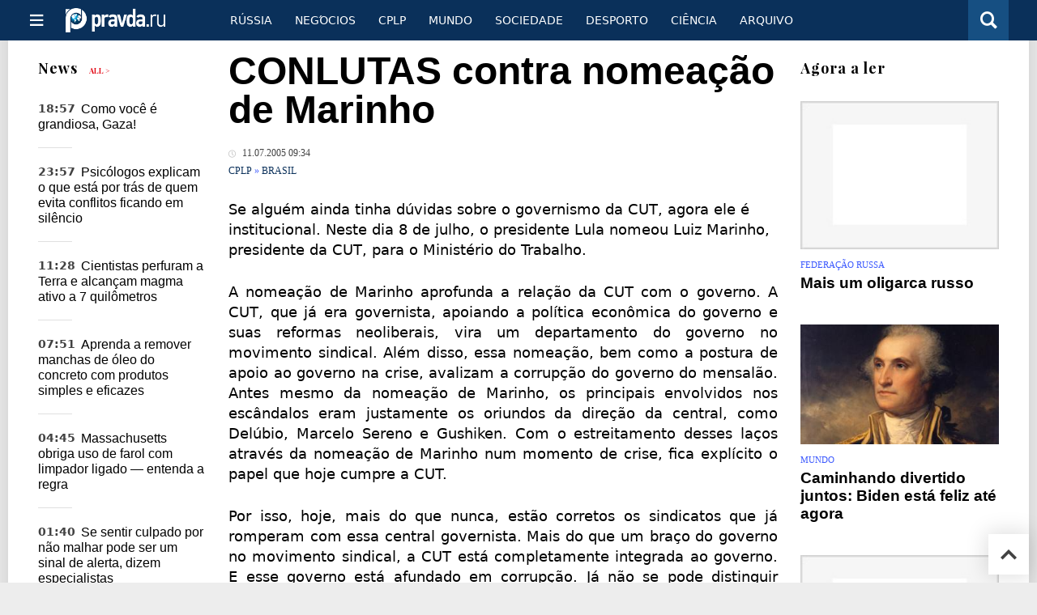

--- FILE ---
content_type: text/html
request_url: https://port.pravda.ru/news/cplp/8243-n/
body_size: 11352
content:
<!DOCTYPE html>
<html lang="pt" class="no-js" prefix="og: https://ogp.me/ns# fb: https://ogp.me/ns/fb# article: https://ogp.me/ns/article# profile: https://ogp.me/ns/profile# video: https://ogp.me/ns/video#">
    <head>
        <meta charset="utf-8">
        <meta name="viewport" content="width=device-width, initial-scale=1">
        <meta name="theme-color" content="#0a305a">
        <meta http-equiv="X-UA-Compatible" content="IE=edge">
        <meta name="msvalidate.01" content="13A7C501677A3DFC5E4A9747C802BFD9">
        <meta name="verify-v1" content="wFXlfD8ory0rg75F2j4lTejg4irxSLwX500ilHKJwlY=">
        <meta name="pmail-verification" content="f782bbafa506f1851028f28c1987e76b">
        <meta name="yandex-verification" content="">
        <meta name="y_key" content="0594f1f446fc2d3d">
        <meta name="google-site-verification" content="googled52d3af475e970bc">
                    <meta name="robots" content="max-image-preview:large">
                <meta name="HandheldFriendly" content="true">
        <meta name="MobileOptimized" content="width">
                        <link rel="alternate" type="application/rss+xml" title="Analíticos e notícias PortPravda"
      href="https://port.pravda.ru/export.xml"/>
<link rel="alternate" type="application/rss+xml" title="CPLP" href="https://port.pravda.ru/cplp/export.xml">
                        <link rel="alternate" href="https://www.pravda.ru/" hreflang="x-default">
        <link rel="alternate" href="https://www.pravda.ru/" hreflang="ru-ru">
        <link rel="alternate" href="https://english.pravda.ru" hreflang="en-us">
        <link rel="alternate" href="https://deutsch.pravda.ru/" hreflang="de-de">
        <link rel="alternate" href="https://port.pravda.ru" hreflang="pt-br">
        <link rel="alternate" href="https://france.pravda.ru" hreflang="fr-fr">
        <link rel="alternate" href="https://es.pravda.ru/" hreflang="es-es">
                <title>CONLUTAS contra nomeação de Marinho</title>
                        <link rel="canonical" href="https://port.pravda.ru/news/cplp/8243-n/">
                                <link rel="image_src" href="https://port.pravda.ru/pix/logo600_60.png">
                                <meta name="twitter:site" content="@pravdareport">
                                <meta name="twitter:creator" content="@pravdareport">
                                <meta name="title" content="CONLUTAS contra nomeação de Marinho">
                                <meta name="twitter:title" content="CONLUTAS contra nomeação de Marinho">
                                <meta name="description" content="Nomeação de Marinho para o Ministério de Trabalho institucionaliza a relação da CUT com o governo Lula Se alguém ainda tinha dúvidas sobre o governismo da CUT, agora">
                                <meta name="twitter:description" content="Nomeação de Marinho para o Ministério de Trabalho institucionaliza a relação da CUT com o governo Lula Se alguém ainda tinha dúvidas sobre o governismo da CUT, agora">
                                <meta name="twitter:card" content="summary">
                                <meta name="image_src" content="https://port.pravda.ru/pix/logo600_60.png">
                                <meta name="author" content="Ksenia Semenova">
                                <meta property="fb:app_id" content="218074068257314">
                                <meta property="og:site_name" content="PortPravda">
                                <meta property="fb:pages" content="203377376374367">
                                <meta property="og:title" content="CONLUTAS contra nomeação de Marinho">
                                <meta property="og:description" content="Nomeação de Marinho para o Ministério de Trabalho institucionaliza a relação da CUT com o governo Lula Se alguém ainda tinha dúvidas sobre o governismo da CUT, agora">
                                <meta property="og:url" content="https://port.pravda.ru/news/cplp/8243-n/">
                                <meta property="og:image" content="https://port.pravda.ru/pix/logo600_60.png">
                                <meta property="og:type" content="article">
                                <meta property="og:locale" content="pt-BR">
                                <meta property="article:published_time" content="2005-07-11T05:34:03Z">
                                <meta property="article:modified_time" content="2005-07-11T05:34:03Z">
                                <meta property="article:section" content="CPLP">
                
        <link rel="shortcut icon" href="https://port.pravda.ru/favicon.ico">
        <link rel="apple-touch-icon" href="https://port.pravda.ru/pix/apple-touch-icon.png">
        
    <link rel="stylesheet" href="https://cdn.newsteam-hub.ru/pravda/css/new/000_reset.min.css" type="text/css">
    <link rel="stylesheet" href="https://cdn.newsteam-hub.ru/pravda/css/new/002_menu.min.css" type="text/css">
<link rel="preload" href="https://port.pravda.ru/css/new/004_global.min.css" as="style" onload="this.onload=null;this.rel='stylesheet'"><link rel="preload" href="https://port.pravda.ru/css/new/001_fonts.min.css" as="style" onload="this.onload=null;this.rel='stylesheet'"><link rel="preload" href="https://port.pravda.ru/css/new/000_icons.min.css" as="style" onload="this.onload=null;this.rel='stylesheet'"><link rel="preload" href="https://port.pravda.ru/css/new/005_news.min.css" as="style" onload="this.onload=null;this.rel='stylesheet'"><noscript>
                    <link rel="stylesheet" href="https://port.pravda.ru/css/new/004_global.min.css">
                    <link rel="stylesheet" href="https://port.pravda.ru/css/new/001_fonts.min.css">
                    <link rel="stylesheet" href="https://port.pravda.ru/css/new/000_icons.min.css">
                    <link rel="stylesheet" href="https://port.pravda.ru/css/new/005_news.min.css">
    </noscript>        		<!--noindex-->
    <!-- sf#221 -->
    <link rel="dns-prefetch" href="//fonts.googleapis.com">
<link rel="dns-prefetch" href="//fonts.gstatic.com">
<link rel="dns-prefetch" href="//img.pravda.ru">
<link rel="dns-prefetch" href="//www.googletagmanager.com">
<link rel="dns-prefetch" href="//www.google-analytics.com">

<link rel="preconnect" href="https://fonts.googleapis.com">
<link rel="preconnect" href="https://fonts.gstatic.com" crossorigin>
<link rel="preconnect" href="https://img.pravda.ru">
<link rel="preconnect" href="https://counter.yadro.ru">

<link rel="preload" href="/fonts/PlayfairDisplay-Bold.woff2" as="font" type="font/woff2" crossorigin>
<link rel="preload" href="/fonts/010_pravdaru-icons.woff" as="font" type="font/woff" crossorigin>


<style>
  html {
    box-sizing: border-box;
    font-size: 14px;
  }
  *, *:before, *:after {
    box-sizing: inherit;
  }
  body {
    margin: 0;
    padding: 0;
    min-width: 320px;
    font-family: system-ui, -apple-system, BlinkMacSystemFont, "Segoe UI", Roboto, sans-serif;
    font-size: 14px;
    font-weight: 300;
    color: #000;
    background: #fff;
  }
  header {
    width: 100%;
    background: #0a305a;
    color: #fff;
    height: 50px;
    display: flex;
    align-items: center;
    justify-content: space-between;
    padding: 0 20px;
  }
  header .logo {
    font-size: 1.5em;
    font-weight: bold;
  }
  nav {
    display: flex;
    gap: 15px;
  }
  nav a {
    color: #fff;
    text-decoration: none;
    font-size: 0.9em;
  }
  nav a:hover {
    text-decoration: underline;
  }
  h1, h2 {
    font-family: "Playfair Display", serif;
    font-weight: 700;
    margin: 0.67em 0;
  }
  p {
    margin: 1em 0;
  }
  a {
    color: #0a305a;
    text-decoration: none;
  }
  a:hover {
    text-decoration: underline;
  }

  @media only screen and (min-width: 1260px) {
    .page .article .article-header {
      font-size: 1.7em;
    }
  }
  .page .article .article-header {
    margin: -0.2em 0 0;
    font-size: 2.3em;
    line-height: 1.2;
  }
  .page .article .second-title {
    font-size: 1.3em;
    line-height: 1.3;
    color: #666;
  }
</style>
    <!-- end of sf#221 -->
	<!--/noindex-->
        </head>
    <body class="pushable">
                <script type="application/ld+json">[{"@context":"https:\/\/schema.org","@type":"NewsArticle","mainEntityOfPage":{"@type":"WebPage","@id":"https:\/\/port.pravda.ru\/news\/cplp\/8243-n\/"},"name":"CONLUTAS contra nomeação de Marinho","url":"https:\/\/port.pravda.ru\/news\/cplp\/8243-n\/","headline":"CONLUTAS contra nomeação de Marinho","articleBody":"Se alguém ainda tinha dúvidas sobre o governismo da CUT, agora ele é institucional. Neste dia 8 de julho, o presidente Lula nomeou Luiz Marinho, presidente da CUT, para o Ministério do Trabalho. A nomeação de Marinho aprofunda a relação da CUT com o governo. A CUT, que já era governista, apoiando a política econômica do governo e suas reformas neoliberais, vira um departamento do governo no movimento sindical. Além disso, essa nomeação, bem como a postura de apoio ao governo na crise, avalizam a corrupção do governo do mensalão. Antes mesmo da nomeação de Marinho, os principais envolvidos nos escândalos eram justamente os oriundos da direção da central, como Delúbio, Marcelo Sereno e Gushiken. Com o estreitamento desses laços através da nomeação de Marinho num momento de crise, fica explícito o papel que hoje cumpre a CUT. Por isso, hoje, mais do que nunca, estão corretos os sindicatos que já romperam com essa central governista. Mais do que um braço do governo no movimento sindical, a CUT está completamente integrada ao governo. E esse governo está afundado em corrupção. Já não se pode distinguir quem é CUT e quem é governo. E o movimento sindical combativo e conseqüente não pode vacilar diante disso. Mais do que nunca, essa central não fala mais em nome dos trabalhadores! São Paulo, 8 de julho de 2005 \r\nCONLUTAS - Coordenação Nacional de Lutas \r\nRua Silveira Martins, 46 - Praça da Sé \r\nTelefones: 11.31077984 ","genre":"Brasil","articleSection":"Brasil","keywords":"","publisher":{"@context":"https:\/\/schema.org","@type":"NewsMediaOrganization","url":"https:\/\/port.pravda.ru\/","name":"Pravda Portugal","email":"home@pravda.ru","telephone":"+7(499)641-41-69","sameAs":["https:\/\/www.facebook.com\/portpravda\/"],"foundingDate":"1999-01-27","description":"Choosing the information that you would like to receive from our publications in social networks is simple. You do not have to dive into the heap of information trying to find what you need. We have separated the information flow into topical sections. Sign up, let's be friends in social networks! :)","logo":{"@type":"ImageObject","url":"https:\/\/port.pravda.ru\/pix\/logo600_60.png","width":600,"height":60},"address":{"@type":"PostalAddress","addressLocality":"Moscow","addressRegion":"Moscow","postalCode":"105066","streetAddress":"Staraya Basmannaya str., 16, p. 3","addressCountry":"Russian Federation"},"contactPoint":{"@type":"ContactPoint","email":"home@pravda.ru","url":"https:\/\/port.pravda.ru\/about.html"},"ethicsPolicy":"https:\/\/port.pravda.ru\/ethics_policy.html","missionCoveragePrioritiesPolicy":"https:\/\/port.pravda.ru\/mission_and_values.html","diversityPolicy":"https:\/\/port.pravda.ru\/diversity_policy.html","correctionsPolicy":"https:\/\/port.pravda.ru\/corrections_policy.html","verificationFactCheckingPolicy":"https:\/\/port.pravda.ru\/verification_fact_checking_standards.html","unnamedSourcesPolicy":"https:\/\/port.pravda.ru\/unnamed_sources_polic.html","ownershipFundingInfo":"https:\/\/port.pravda.ru\/founders.html","diversityStaffingReport":"https:\/\/port.pravda.ru\/diversity_policy.html","publishingPrinciples":"https:\/\/port.pravda.ru\/principles.html"},"inLanguage":"pt-BR","isFamilyFriendly":true,"description":"Nomeação de Marinho para o Ministério de Trabalho institucionaliza a relação da CUT com o governo Lula\r\nSe alguém ainda tinha dúvidas sobre o governismo da CUT, agora ele é institucional. Neste dia 8 de julho, o presidente Lula nomeou Luiz Marinho, presidente da CUT, para o Ministério do Trabalho.","author":{"@type":"Person","name":"Ksenia Semenova","url":"https:\/\/port.pravda.ru\/author\/ksenia_semenova\/"},"image":{"@type":"ImageObject","url":"https:\/\/port.pravda.ru\/image\/preview\/article\/2\/4\/3\/8243_five.jpeg","height":"","width":""},"dateCreated":"2006-04-11T07:18:59Z","datePublished":"2005-07-11T05:34:03Z","dateModified":"2005-07-11T05:34:03Z"}]</script>
            
<!-- Меню левое для мобильной версии-->
<div class="left sidebar">
    <a href="https://port.pravda.ru/" class="logo">
        <i class="logo icon">

        </i>
    </a>
    <!--noindex-->
    <div class="vertical menu">
                <a href="https://port.pravda.ru/sociedade/" class="item">Sociedade</a>
                <a href="https://port.pravda.ru/cplp/" class="item">CPLP</a>
                <a href="https://port.pravda.ru/mundo/" class="item">Mundo</a>
                <a href="https://port.pravda.ru/busines/" class="item">Negόcios</a>
                <a href="https://port.pravda.ru/russa/" class="item">Rússia</a>
                <a href="https://port.pravda.ru/desporto/" class="item">Desporto</a>
                <a href="https://port.pravda.ru/science/" class="item">Ciência</a>
                <a href="https://port.pravda.ru/jardim/" class="item">Jardim</a>
            </div>
    <!--/noindex-->
</div>
<!-- Форма поиска -->
<div class="mobile topbar section">
    <div class="menu"><a id="mobile-navigation-trigger" data-target="body &gt; .left.sidebar" class="icon item">
        <i class="sandwich icon"></i></a><span class="item text logo" onclick="document.location.href = '/'"></span>
        <div class="right personal menu">
                        <a href="/search/" class="search item" aria-label="Поиск по сайту">
                <i class="search icon"></i>
            </a>
        </div>
    </div>
</div>
<div class="pusher">
    <div class="page">
                                <!-- Blue bar -->
        <div class="topbar section">
            <div class="grid">
                <div class="four wide column">
                    <div id="main-navigation-trigger">
                        <div class="menu"><a href="#" class="item" aria-label="Открыть меню"><i class="sandwich icon"></i><span></span></a>
                        </div>
                        <div class="menu"><a href="#" class="item" aria-label="Закрыть меню"><i class="times icon"></i></a></div>
                    </div>
                    <div class="main logo">
                        <a href="https://port.pravda.ru/">
                            <img src="/pix/logo_white.png" alt="Правда.Ру" width="123" height="30" loading="lazy">
                        </a>
                    </div>
                </div>
                <div class="fifteen wide column">
                    <div id="sub-navigation" class="menu">
                        <div class="content">
                                <a href="https://port.pravda.ru/russa/"
       class="item" >
        Rússia    </a>
    <a href="https://port.pravda.ru/busines/"
       class="item" >
        Negόcios    </a>
    <a href="https://port.pravda.ru/cplp/"
       class="item" >
        CPLP    </a>
    <a href="https://port.pravda.ru/mundo/"
       class="item" >
        Mundo    </a>
    <a href="https://port.pravda.ru/sociedade/"
       class="item" >
        Sociedade    </a>
    <a href="https://port.pravda.ru/desporto/"
       class="item" >
        Desporto    </a>
    <a href="https://port.pravda.ru/science/"
       class="item" >
        Ciência    </a>
    <a href="https://port.pravda.ru/archive/"
       class="item" >
        Arquivo    </a>
                        </div>
                        <div class="right menu">
                                                    </div>
                    </div>
                </div>
                <div class="one wide column">
                    <div class="personal menu">
                        <a href="/search/" data-target="#search-form" class="search item" aria-label="Поиск по сайту"><i class="search icon"></i></a>
                    </div>
                </div>
            </div>
        </div>
        <!--noindex--><div id="main-navigation" class="main navigation section"><div class="content"></div></div><!--/noindex-->

                            
        <div class="section news-scroll">
    <div class="equal height grid fixed-nav">
        <div class="fifteen wide column" id="content-column">
            <div class="section short-news">
                <div class="grid">
                    <div class="five wide computer only column">
                        <div class="sticky">
                            <div class="four wide hide on notebook column">
        <div class="relaxed grid">
            <div class="row">
                <div class="column">
                        <div class="header">
        <a href="https://port.pravda.ru/news/">News</a>
        <small><a href="https://port.pravda.ru/news/">All &gt;</a></small>
    </div>
    <div class="news block red-tag">
        <div class="">
                                                                                <div
                        data-article-id="59057"
                        class="article"
                >
                    <time data-increment="1" datetime="2025-10-14T15:57:00Z">
                        18:57                    </time>
                    <div class="title">
                        <a href="https://port.pravda.ru/news/mundo/59057-grandiosa_gaza/">
                            Como você é grandiosa, Gaza!                        </a>
                    </div>
                </div>
                                                        <div
                        data-article-id="59035"
                        class="article"
                >
                    <time data-increment="2" datetime="2025-06-14T20:57:00Z">
                        23:57                    </time>
                    <div class="title">
                        <a href="https://port.pravda.ru/news/vida/59035-psicologia-silencio-pessoas-exaustao-emocional-conflito/">
                            Psicólogos explicam o que está por trás de quem evita conflitos ficando em silêncio                        </a>
                    </div>
                </div>
                                                        <div
                        data-article-id="59032"
                        class="article"
                >
                    <time data-increment="3" datetime="2025-06-11T08:28:00Z">
                        11:28                    </time>
                    <div class="title">
                        <a href="https://port.pravda.ru/news/science/59032-perfura-terra-magma-sete-quilometros-descoberta/">
                            Cientistas perfuram a Terra e alcançam magma ativo a 7 quilômetros                        </a>
                    </div>
                </div>
                                                        <div
                        data-article-id="59031"
                        class="article"
                >
                    <time data-increment="4" datetime="2025-06-11T04:51:00Z">
                        07:51                    </time>
                    <div class="title">
                        <a href="https://port.pravda.ru/news/carros/59031-como-limpar-oleo-vazado-garagem-betao-dicas/">
                            Aprenda a remover manchas de óleo do concreto com produtos simples e eficazes                        </a>
                    </div>
                </div>
                                                        <div
                        data-article-id="59030"
                        class="article"
                >
                    <time data-increment="5" datetime="2025-06-11T01:45:00Z">
                        04:45                    </time>
                    <div class="title">
                        <a href="https://port.pravda.ru/news/carros/59030-lei-massachusetts-farois-chuva-limpador-visibilidade/">
                            Massachusetts obriga uso de farol com limpador ligado — entenda a regra                        </a>
                    </div>
                </div>
                                                        <div
                        data-article-id="59029"
                        class="article"
                >
                    <time data-increment="6" datetime="2025-06-10T22:40:00Z">
                        01:40                    </time>
                    <div class="title">
                        <a href="https://port.pravda.ru/news/health/59029-ansiedade-fitness-redes-sociais-exercicio-saude-mental/">
                            Se sentir culpado por não malhar pode ser um sinal de alerta, dizem especialistas                        </a>
                    </div>
                </div>
                                                        <div
                        data-article-id="59028"
                        class="article"
                >
                    <time data-increment="7" datetime="2025-06-10T19:50:00Z">
                        22:50                    </time>
                    <div class="title">
                        <a href="https://port.pravda.ru/news/desporto/59028-como-os-musculos-crescem-e-quando-aparecem-os-resultados/">
                            Como os músculos crescem — e os erros que estão sabotando seu treino                        </a>
                    </div>
                </div>
                                                        <div
                        data-article-id="59027"
                        class="article"
                >
                    <time data-increment="8" datetime="2025-06-10T17:45:00Z">
                        20:45                    </time>
                    <div class="title">
                        <a href="https://port.pravda.ru/news/carros/59027-capa-retrovisor-chuva-seguranca-visibilidade/">
                            Nova moda entre motoristas: capa de espelho que melhora visibilidade e protege                        </a>
                    </div>
                </div>
                                                        <div
                        data-article-id="59026"
                        class="article"
                >
                    <time data-increment="9" datetime="2025-06-10T16:41:00Z">
                        19:41                    </time>
                    <div class="title">
                        <a href="https://port.pravda.ru/news/vida/59026-axolotl-lago-xochimilco-animal-unico-ameacado/">
                            Eles vivem apenas em um lago do México — e podem regenerar cérebro e membros                        </a>
                    </div>
                </div>
                                </div>
    </div>
                    </div>
            </div>
    </div>
</div>
                        </div>
                    </div>
                    <div class="fifteen wide column" id="scrolling-news-list" >
                            <section
                                id="default-list-item"
                                 data-show-next-article-ids=""
                                 data-article-id="8243"
                                 data-seotitle="CONLUTAS contra nomeação de Marinho"
                                 data-seourl="https://port.pravda.ru/news/cplp/8243-n/"
                                 data-seokeywords=""
                                 data-seodescription=""
                        >
                            
<div class="full article full-article" data-article-id="">
        <h1 class="title">CONLUTAS contra nomeação de Marinho</h1>
    <div class="category">
                            <div class="meta">
                                    <time datetime="2005-07-11T05:34:03Z"
                          title="Published"><i class="time icon"></i>
                        11.07.2005 09:34                    </time>
                            </div>
                <div class="breadcumbs" itemscope itemtype="https://schema.org/BreadcrumbList"><span itemprop="itemListElement" itemscope itemtype="https://schema.org/ListItem">                <a href="https://port.pravda.ru/cplp/" itemprop="item">
                <meta itemprop="position" content="0"><span itemprop="name">                CPLP                </span>            </a>
            </span> &raquo; <span itemprop="itemListElement" itemscope itemtype="https://schema.org/ListItem">                <a href="https://port.pravda.ru/cplp/brasil/" itemprop="item">
                <meta itemprop="position" content="1"><span itemprop="name">                Brasil                </span>            </a>
            </span></div>    </div>


<style>
/* Вертикальное видео (портрет) */
.video-material.video-vertical .main-material-media .embed-container {
    max-width: 400px;
    margin: 1rem auto;
}
.video-material.video-vertical .main-material-media .embed-container video {
    width: 100%;
    max-width: 400px;
    aspect-ratio: 9/16;
    object-fit: cover;
}
@media only screen and (max-width: 768px) {
    .video-material.video-vertical .main-material-media .embed-container {
        max-width: 300px;
    }
    .video-material.video-vertical .main-material-media .embed-container video {
        max-width: 300px;
    }
}
@media only screen and (max-width: 480px) {
    .video-material.video-vertical .main-material-media .embed-container {
        max-width: 250px;
    }
    .video-material.video-vertical .main-material-media .embed-container video {
        max-width: 250px;
    }
}

</style>

<p class="lead">Se alguém ainda tinha dúvidas sobre o governismo da CUT, agora ele é institucional. Neste dia 8 de julho, o presidente Lula nomeou Luiz Marinho, presidente da CUT, para o Ministério do Trabalho. </p><div class="main-material-media"></div><p align="justify">A nomeação de Marinho aprofunda a relação da CUT com o governo. A CUT, que já era governista, apoiando a política econômica do governo e suas reformas neoliberais, vira um departamento do governo no movimento sindical. Além disso, essa nomeação, bem como a postura de apoio ao governo na crise, avalizam a corrupção do governo do mensalão. Antes mesmo da nomeação de Marinho, os principais envolvidos nos escândalos eram justamente os oriundos da direção da central, como Delúbio, Marcelo Sereno e Gushiken. Com o estreitamento desses laços através da nomeação de Marinho num momento de crise, fica explícito o papel que hoje cumpre a CUT. </p><p align="justify">Por isso, hoje, mais do que nunca, estão corretos os sindicatos que já romperam com essa central governista. Mais do que um braço do governo no movimento sindical, a CUT está completamente integrada ao governo. E esse governo está afundado em corrupção. Já não se pode distinguir quem é CUT e quem é governo. E o movimento sindical combativo e conseqüente não pode vacilar diante disso. Mais do que nunca, essa central não fala mais em nome dos trabalhadores! </p><p align="justify">São Paulo, 8 de julho de 2005 </p><p align="justify">
<b>CONLUTAS - Coordenação Nacional de Lutas</b> 
Rua Silveira Martins, 46 - Praça da Sé 
Telefones: 11.31077984 </p>		<!--noindex-->
			<div class="staticFragment "
             id="div_sf_220"
             data-name="social_after_article_and_news"
             style="  ">
		<div id="sf_size_220" style="display: none;  "></div>
		<p>Subscrever Pravda <a href="https://t.me/pravdabras" rel="nofollow">Telegram channel</a>, <a href="https://www.facebook.com/portpravda/" rel="nofollow">Facebook</a>, <a href="https://twitter.com/pravda_brazil" rel="nofollow">Twitter</a>		</div>
		<!--/noindex-->
<div class="authors-block">
<div class="author-row">
	<small class="author-avatar" style="background-image:url(https://port.pravda.ru/pix/author.png);"></small>
	<div class="source">
		<span>Author`s name</span> <a href="https://port.pravda.ru/author/ksenia_semenova/">Ksenia Semenova</a>
		<div class="author-desc">				</div>
	</div>
</div>
</div></div>
                                                                                </section>
                    </div>
                </div>
            </div>
        </div>
        <div class="four wide hide on notebook column">
    <div class="relaxed grid">
                                        <div class="row">
            <div class="column">
                        <div class="header">Agora a ler</div>
                        <div class="article">
                                    <a href="https://port.pravda.ru/news/russa/32-n/" class="thumb">
                        <img src="https://port.pravda.ru/image/preview/article/1/3/2/32_m.jpeg" alt="Mais um oligarca russo">
                    </a>
                                <div class="category">
                    <a href="https://port.pravda.ru/russa/">Federação Russa</a>
                </div>
                <div class="title">
                    <a href="https://port.pravda.ru/news/russa/32-n/">Mais um oligarca russo</a>
                                    </div>
            </div>
                    <div class="article">
                                    <a href="https://port.pravda.ru/news/mundo/53064-tres_mares_iniciativa/" class="thumb">
                        <img src="https://port.pravda.ru/image/preview/article/0/6/4/53064_m.jpeg" alt="Caminhando divertido juntos: Biden está feliz até agora">
                    </a>
                                <div class="category">
                    <a href="https://port.pravda.ru/mundo/">Mundo</a>
                </div>
                <div class="title">
                    <a href="https://port.pravda.ru/news/mundo/53064-tres_mares_iniciativa/">Caminhando divertido juntos: Biden está feliz até agora</a>
                                    </div>
            </div>
                    <div class="article">
                                    <a href="https://port.pravda.ru/news/sociedade/11480-castro/" class="thumb">
                        <img src="https://port.pravda.ru/image/preview/article/4/8/0/11480_m.jpeg" alt="A exposição do artista Amilcar de Castro tem lugar em São Paulo">
                    </a>
                                <div class="category">
                    <a href="https://port.pravda.ru/sociedade/cultura/">Cultura</a>
                </div>
                <div class="title">
                    <a href="https://port.pravda.ru/news/sociedade/11480-castro/">A exposição do artista Amilcar de Castro tem lugar em São Paulo</a>
                                    </div>
            </div>
                    </div>
        </div>
                <div class="sticky">
                                </div>
    </div>
</div>
    </div>
</div>
<div id="stop-scrolling-news" data-loading="0"></div>
<div class="section popular lazyImages">
    <div class="header">
        Mais populares    </div>
    <div class="two column grid">
        <div class="primary column">
                <div class="divided equal height grid">
        <div class="twelve wide column">
            <div class="featured article">
                <div class="title">
                    <a href="https://port.pravda.ru/cplp/59059-vitimas_rio/">Defensoria Pública Coloca em Dúvida Perícia dos Corpos das Vítimas da Megachacina do Rio</a>
                </div>
                <p>Na tarde de sábado, familiares das vítimas que esperavam já há dois dias por informações e liberação dos corpos do IML foram atacadas pela Polícia Militar com spray de pimenta.</p>
                <a href="https://port.pravda.ru/cplp/59059-vitimas_rio/" class="thumb">
                    <img data-src="https://port.pravda.ru/image/preview/article/0/5/9/59059_m.jpeg"
                         alt="Defensoria Pública Coloca em Dúvida Perícia dos Corpos das Vítimas da Megachacina do Rio" loading="lazy">
                </a>
            </div>
        </div>
        <div class="eight wide column">
            <div class="vertically divided grid">
                            </div>
        </div>
    </div>
            </div>
        <div class="hide on tablet column">
            <div class="equal height grid">
                <div class="twelve wide authors column">
                            <a href="https://port.pravda.ru/cplp/59059-vitimas_rio/"
           class=" teal author article">
            <span class="title">Defensoria Pública Coloca em Dúvida Perícia dos Corpos das Vítimas da Megachacina do Rio</span>
            <span class="author link">Edu Montesanti</span>
        </a>
                <a href="https://port.pravda.ru/mundo/59056-palestina_interesse/"
           class=" green author article">
            <span class="title">Quando a questão se transforma em interesse</span>
            <span class="author link">Amyra El Khalili</span>
        </a>
                <a href="https://port.pravda.ru/science/59050-remedios_criminosos/"
           class=" purple author article">
            <span class="title">Remédios criminosos</span>
            <span class="author link">Adilson Roberto Gonçalves</span>
        </a>
                        </div>
                <div class="eight wide computer only column">
                                    </div>
            </div>
        </div>
    </div>
</div>
    <div class="section last-materials-block mobile only">
        <div class="header" style="margin-bottom: 15px;">
            últimos materiais        </div>
        <div class="news block">
                            <div class="article">
                    <time datetime="2025-11-04T17:06:00Z">
                        20:06                    </time>
                    <div class="title">
                        <a href="https://port.pravda.ru/cplp/59059-vitimas_rio/">
                            Defensoria Pública Coloca em Dúvida Perícia dos Corpos das Vítimas da Megachacina do Rio                        </a>
                    </div>
                </div>
                            <div class="article">
                    <time datetime="2025-10-31T10:36:00Z">
                        13:36                    </time>
                    <div class="title">
                        <a href="https://port.pravda.ru/cplp/59058-rio_guerra/">
                            Rio em Guerra: A Relativização da Justiça em um Estado Policialesco                        </a>
                    </div>
                </div>
                            <div class="article">
                    <time datetime="2025-10-14T15:57:00Z">
                        18:57                    </time>
                    <div class="title">
                        <a href="https://port.pravda.ru/news/mundo/59057-grandiosa_gaza/">
                            Como você é grandiosa, Gaza!                        </a>
                    </div>
                </div>
                            <div class="article">
                    <time datetime="2025-10-06T07:18:00Z">
                        10:18                    </time>
                    <div class="title">
                        <a href="https://port.pravda.ru/mundo/59056-palestina_interesse/">
                            Quando a questão se transforma em interesse                        </a>
                    </div>
                </div>
                            <div class="article">
                    <time datetime="2025-09-22T15:54:00Z">
                        18:54                    </time>
                    <div class="title">
                        <a href="https://port.pravda.ru/mundo/59055-miragem_reconhecimento/">
                            A Resolução 181 e a miragem do “reconhecimento”                        </a>
                    </div>
                </div>
                            <div class="article">
                    <time datetime="2025-09-10T07:03:00Z">
                        10:03                    </time>
                    <div class="title">
                        <a href="https://port.pravda.ru/mundo/59054-ataque_catar/">
                            O ataque sionista ao Catar: prova do medo do diálogo                        </a>
                    </div>
                </div>
                            <div class="article">
                    <time datetime="2025-09-04T14:23:00Z">
                        17:23                    </time>
                    <div class="title">
                        <a href="https://port.pravda.ru/mundo/59052-estado_palestina/">
                            Ricardo Mohrez Muvdi: Qual o segredo por trás da avalanche de reconhecimentos do Estado da Palestina?                        </a>
                    </div>
                </div>
                            <div class="article">
                    <time datetime="2025-09-04T11:44:00Z">
                        14:44                    </time>
                    <div class="title">
                        <a href="https://port.pravda.ru/science/59050-remedios_criminosos/">
                            Remédios criminosos                        </a>
                    </div>
                </div>
                            <div class="article">
                    <time datetime="2025-08-20T17:30:00Z">
                        20:30                    </time>
                    <div class="title">
                        <a href="https://port.pravda.ru/mundo/59049-leonardo_severo/">
                            Leonardo Severo denuncia conexão de Israel no genocídio dos povos guatemalteco e palestino                        </a>
                    </div>
                </div>
                            <div class="article">
                    <time datetime="2025-08-14T15:44:00Z">
                        18:44                    </time>
                    <div class="title">
                        <a href="https://port.pravda.ru/mundo/59048-massacre_supremacista/">
                            Amusan, Chief: Massacre Supremacista Branco de Tulsa (EUA)                        </a>
                    </div>
                </div>
                    </div>
    </div>
    
<div class="nav lang-mobile">
    <a href="https://english.pravda.ru" class="item">English</a><a href="https://www.pravda.ru/" class="item">Русский</a><a href="https://deutsch.pravda.ru/" class="item">Deutsch</a><a href="https://france.pravda.ru" class="item">Français</a><a href="https://es.pravda.ru/" class="item">Spain</a></div>

<!--noindex-->
<div class="footer section">
    <div class="grid">
        <div class="sixteen wide column">
            <div class="menu">
                                    <a href="https://port.pravda.ru/sections/" class="item">Mapa</a>
                                    <a href="https://port.pravda.ru/archive/" class="item">Arquivo</a>
                                    <a href="https://port.pravda.ru/about.html" class="item">Sobre</a>
                                    <a href="https://port.pravda.ru/author/" class="item">Os autores</a>
                            </div>
                    </div>
        <div class="four wide unpadded column hide on notebook right aligned">
            <div class="social menu">
                    <a href="https://www.facebook.com/portpravda" class="item" aria-label="Social link for facebook"><i class="facebook icon"></i></a>
        <a href="https://twitter.com/engpravda" class="item" aria-label="Social link for twitter"><i class="twitter icon"></i></a>
        <a href="https://www.youtube.com/user/PravdaTV?sub_confirmation=1" class="item" aria-label="Social link for youtube"><i class="youtube icon"></i></a>
                </div>
        </div>
    </div>
    <!--noindex-->
    <div class="footnotes"><div class="logo"><i class="logo icon"></i></div>
        <div class="counters-textmistake hide on notebook">
            <div class="counters">
            </div>
            <div>
                                <div class="textmistake-footer textmistake-text">Seleccione o erro ortográfico com o rato e carregue em Ctrl+Enter</div>
                            </div>
        </div>
        <div class="copyright">
            <div>
    <p>Copyright &copy; 1999-2025, &laquo;PRAVDA.Ru&raquo;.</p>
    <p></p>
    <p>When reproducing our materials in whole or in part, hyperlink to PRAVDA.Ru should be made. The opinions and views of the authors do not always coincide with the point of view of PRAVDA.Ru's editors.</p>
    <p></p>
    </div>
        </div>
    </div>
    <!--/noindex-->
    </div>
<!--/noindex-->
<a href="#" title="Voltar ao topo" class="top link"></a>
</div>
</div>

<script>var TT = {"READ_MORE":"Ver mais em"};</script>
<script type="module" src="https://cdn.newsteam-hub.ru/pravda/js/002_main.min.js" defer></script>

<script>
window.addEventListener('documentUtilsReady', () => {
    setTimeout(() => {
        loadFile("https://cdn.newsteam-hub.ru/pravda/js/copy.min.js");
    }, 500);
})
</script>

<script type="text/javascript">
    document.addEventListener('documentUtilsReady', function () {
      loadFile("https://port.pravda.ru/js/activity.js", "js", function () {
          let aa = new AjaxStat('https://stat.pravdafrance.com', '40');
          setTimeout(function () {
              aa.stat('https://port.pravda.ru/news/cplp/8243-n/', '8243', 'a', document.referrer);
          }, 1000);
        });
    });
</script>

<script>
    if (window.innerWidth > 1023) {
        window.addEventListener('documentUtilsReady', function () {
            loadFile("https://cdn.newsteam-hub.ru/pravda/js/textmistake.min.js", "js", function () {
                new TextMistake({
                    'l10n': {
                        'title': 'erro ortográfico do relatório":',
                        'urlHint': 'url da página de erro:',
                        'errTextHint': 'texto contendo erro:',
                        'yourComment': 'O seu comentário:',
                        'userComment': 'comentário do utilizador:',
                        'commentPlaceholder': 'Comment',
                        'cancel': 'cancelar',
                        'send': 'Enviar',
                        'mailSubject': 'Erro no site PortPravda',
                        'mailTitle': 'Erro no site PortPravda',
                        'mailSended': 'A mensagem foi enviada',
                        'mailSendedDesc': 'a mensagem foi enviada. Obrigada!',
                        'mailNotSended': 'incapaz de enviar a mensagem',
                        'mailNotSendedDesc': '',
                    },
                    'mailTo': 'gramota@pravda.ru',
                    'mailFrom': 'noreplay@pravda.ru',
                    'debug': false,
                    'textLimit': 400,
                    'sendmailUrl': '/ajax/text-mistake/'
                });
            });
        }, false);
    }
</script>
		<!--noindex-->
			<div class="staticFragment "
             id="div_sf_219"
             data-name="footer_hidden"
             style="width: 1px; height: 1px; display: none;">
		<div id="sf_size_219" style="display: none; width: 1px; height: 1px;"></div>
		<script>
window.requestIdleCallback
  ? requestIdleCallback(function() {
      new Image().src = "https://counter.yadro.ru/hit;pravdaru?r" +
      escape(document.referrer) +
      ((typeof(screen)=="undefined")?"":";s"+screen.width+"*"+screen.height+"*"+
      (screen.colorDepth?screen.colorDepth:screen.pixelDepth)) +
      ";u" + escape(document.URL) +
      ";h" + escape(document.title.substring(0,150)) +
      ";" + Math.random();
    })
  : setTimeout(function() {
      new Image().src = "https://counter.yadro.ru/hit;pravdaru?r" +
      escape(document.referrer) +
      ((typeof(screen)=="undefined")?"":";s"+screen.width+"*"+screen.height+"*"+
      (screen.colorDepth?screen.colorDepth:screen.pixelDepth)) +
      ";u" + escape(document.URL) +
      ";h" + escape(document.title.substring(0,150)) +
      ";" + Math.random();
    }, 2000);
</script>		</div>
		<!--/noindex-->
<style>
    @media only screen and (max-width: 500px) {
        .audio.player.btn {
            display: none;
        }
    }
</style>
</body>
</html>
